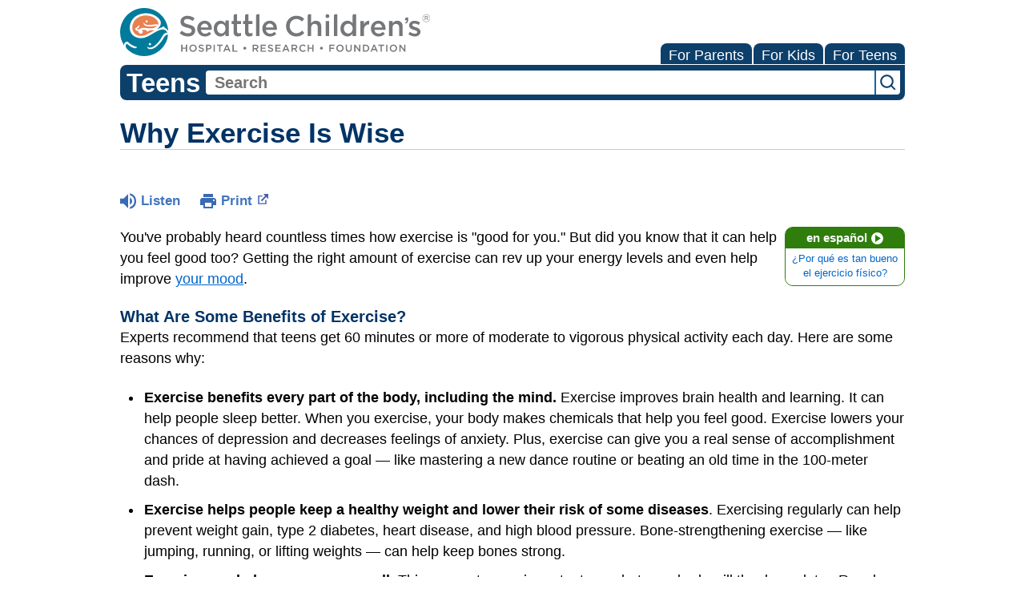

--- FILE ---
content_type: text/html;charset=UTF-8
request_url: https://kidshealth.org/SeattleCH/en/teens/exercise-wise.html?WT.ac=t-ra
body_size: 10686
content:
<!doctype html>
				<html lang="en">
			<head>
   <meta http-equiv="Content-Type" content="text/html; charset=UTF-8"><script type="text/javascript">
				window.rsConf = {general: {usePost: true}};
			</script><script>
			window.digitalData = window.digitalData || {};
			window.digitalData = {
					page : {
						language:'english',
						licensee:'SeattleCH',
						pageType:'article',
						section:'teens',
						template:'standard',
						title:'Why Exercise Is Wise'
					}
				};
			</script><script src="https://assets.adobedtm.com/60e564f16d33/ac808e2960eb/launch-9661e12d662b.min.js" async="true"></script><script>
					const vimeoDNT = 0; 
				</script>
   <!--Start Ceros Tags-->
   <meta name="kh:pageDescription" content="Getting the right amount of exercise can rev up your energy levels and even help you to feel better emotionally. Find out why.">
   <meta name="kh:pageKeywords" content="aerobic, muscles, growth spurts, heart, oxygen, how much exercise do i need? sports, self-esteem, body image, strength training, weight training, working out with weights, flexibility, depression, compulsive exercise, eating disorders, calories, fat, stress, joints">
   <meta name="kh:pageTitle" content="Why Exercise Is Wise">
   <!--End Ceros Tags-->
   <meta name="description" content="Getting the right amount of exercise can rev up your energy levels and even help you to feel better emotionally. Find out why.">
   <meta name="robots" content="NOODP">
   <meta name="keywords" content="aerobic, muscles, growth spurts, heart, oxygen, how much exercise do i need? sports, self-esteem, body image, strength training, weight training, working out with weights, flexibility, depression, compulsive exercise, eating disorders, calories, fat, stress, joints">
   <meta name="published_date" content="08/27/2024">
   <meta name="notify" content="n">
   <meta name="section" content="teens">
   <meta name="language" content="english">
   <meta name="wrapper_type" content="prePost">
   <meta name="kh_content_type" content="article">
   <meta name="fusionDataSource" content="seattlech">
   <meta name="kh_language" content="english">
   <meta name="kh_section" content="teens">
   <meta name="kh_licensee" content="SeattleCH">
   <meta name="viewport" content="width=device-width, initial-scale=1.0, maximum-scale=3.0, user-scalable=yes">
   <meta name="site" content="LICENSEE">
   <link rel="canonical" href="https://kidshealth.org/en/teens/exercise-wise.html">
   <link type="text/css" rel="stylesheet" href="/misc/css/reset.css">
   <!--common_templates.xsl-->
   <link type="text/css" rel="stylesheet" href="/misc/css/n00/n00_khcontent_style.css?ts=03:30:21.555-05:00">
   <link type="text/css" rel="stylesheet" href="/misc/css/n00/n00_naked.css?ts=03:30:21.555-05:00">
   <link type="text/css" rel="stylesheet" href="/misc/css/n00/n00_MoTTBox.css?ts=03:30:21.555-05:00">
   <link type="text/css" rel="stylesheet" href="/misc/css/n00/nitro-main.css?ts=03:30:21.555-05:00">
   <link type="text/css" rel="stylesheet" href="/misc/css/n00/n00_art.css?ts=03:30:21.555-05:00">
   <link rel="stylesheet" type="text/css" href="/misc/css/n00/n00_video.css?ts=03:30:21.555-05:00">
   <style>
				#mainContainer {
					margin: 1rem auto;
				}
			
		
		/* TEST */
		
		</style>
   <link type="text/css" rel="stylesheet" href="/licensees/licensee400/css/style.css?rand=03:30:21.555-05:00">
   <link rel="shortcut icon" href="/images/licensees/favicon.ico">
   <link type="text/css" rel="stylesheet" href="/misc/css/customRS.css">
   <!--[if lte IE 9]>
            <style type="text/css">#categoryHeaderDefaultTeens h1, #categoryHeaderDefaultParents h1, #categoryHeaderDefaultKids h1 { background: url(/images/transparencies/20_black.png) !important;filter: none !important; } </style>
            <![endif]--><!--[if IE 6]>
					<link rel="stylesheet" type="text/css" href="/misc/css/IE6Styles.css" />
				<![endif]--><!--[if IE 7]>
					<link rel="stylesheet" type="text/css" href="/misc/css/IE7Styles.css" />
				<![endif]--><!--[if IE 6]>
					<link rel="stylesheet" type="text/css" href="/misc/css/moreResourcesStylesIE6.css" />
					<![endif]--><!--[if IE 7]>
					<link rel="stylesheet" type="text/css" href="/misc/css/moreResourcesStylesIE7.css" />
					<![endif]--><!--[if IE 6]>
		<link rel="stylesheet" type="text/css" href="/licensees/standard_licensee/css/moreResourcesLicOverrideIE6.css" />
		<![endif]--><!--[if IE 7]>
		<link rel="stylesheet" type="text/css" href="/licensees/standard_licensee/css/moreResourcesLicOverrideIE7.css" />
		<![endif]--><script>
									KHAdLanguage ="en";
									KHAdSection ="teen";
									KHAdCat ="alf_en_teens_stress-coping-center_stress-management_";
									KHAdSubCat = "alf_en_teens_stress-coping-center_stress-management_";
									KHAdTitle ="whyexerciseiswise";
									KHCD = ""; // clinical designation aspect
									KHPCD = ""; // primary clinical designation aspect
									KHAge = ""; // age aspect
									KHGenre = ""; // genre aspect
									KHPCAFull = "pca_en_teens_"; // full gam tag for aspects
									licName = " - Seattle Children's Hospital";
								</script>
   <!--
									gamtags:-
									KHCD: 
									KHPCD: 
									KHAge: 
									KHGenre: 
									Language: en
									Section: teen
									Category: alf_en_teens_stress-coping-center_stress-management_
									Title: whyexerciseiswise
									Full (PCA) Tag: pca_en_teens_--><script src="/misc/javascript/includes/jquery-3.2.1.min.js"> </script><script src="/misc/javascript/includes/jquery.easy-autocomplete.js"> </script><script src="/misc/javascript/srvr/server_month_year.js"> </script><script src="/misc/javascript/kh_headJS_common.js"> </script><script src="/misc/javascript/kh_headJS_desktop.js"> </script>
		

		
	<script>
			var localPrefix = "";
			
		</script><script>
			// comment
			$(document).ready(function() {
			
				var dataSource = '%22typeahead'+$('meta[name="fusionDataSource"]').attr('content')+'ds%22'; // new

				var options = {
					url: function(phrase) {
						if (phrase !== "") {
							thePhrase = phrase;
							return localPrefix+"/suggest?fq=_lw_data_source_s:("+dataSource+")&q="+phrase+"&rows=20&wt=json&omitHeader=true";
						} else {
							return localPrefix+"/suggest?fq=_lw_data_source_s:("+dataSource+")&q=empty&rows=1&wt=json&omitHeader=true";
						}
					},
					requestDelay: 300,
					listLocation: function(data) {
						return data.response.docs;			
					},
					getValue: function(element) {
						if(KHAdLanguage==='en') { 
							var suggLang = 'english';
							}
						else {
							var suggLang = 'spanish';
							}
					
						if(element.kh_language_s===suggLang) {
							return element.kh_value[0];
						}
						else {
							return '';
						}
					},
					list: {
						match: {
							enabled: true
						}
					},
					ajaxSettings: {
						dataType: "json",
						data: {
							dataType: "json"
						}
					},
			
				list: {
					sort: {
						enabled: true
					},
					match: {
						enabled: true
					},
					onClickEvent: function() {
						$('form#searchform').submit();
					},
					onKeyEnterEvent: function() {
						$('form#searchform').submit();
					},
					showAnimation: {
						type: "fade", //normal|slide|fade
						time: 400,
						callback: function() {}
					},
					hideAnimation: {
						type: "slide", //normal|slide|fade
						time: 400,
						callback: function() {}
					},
				},
			};
			
			$("#q").easyAutocomplete(options);
		});
		</script><title>Why Exercise Is Wise (for Teens) - Seattle Children's Hospital</title>
<script>NS_CSM_td=439947676;NS_CSM_pd=275116667;NS_CSM_u="/clm10";NS_CSM_col="AAAAAAV2QocQ0dX3Ec6aAAdM3Wj8tsDityEfXkblQXk04CzWq79qRqzmNra+XDGqh23d+ng=";</script><script type="text/javascript">function sendTimingInfoInit(){setTimeout(sendTimingInfo,0)}function sendTimingInfo(){var wp=window.performance;if(wp){var c1,c2,t;c1=wp.timing;if(c1){var cm={};cm.ns=c1.navigationStart;if((t=c1.unloadEventStart)>0)cm.us=t;if((t=c1.unloadEventEnd)>0)cm.ue=t;if((t=c1.redirectStart)>0)cm.rs=t;if((t=c1.redirectEnd)>0)cm.re=t;cm.fs=c1.fetchStart;cm.dls=c1.domainLookupStart;cm.dle=c1.domainLookupEnd;cm.cs=c1.connectStart;cm.ce=c1.connectEnd;if((t=c1.secureConnectionStart)>0)cm.scs=t;cm.rqs=c1.requestStart;cm.rss=c1.responseStart;cm.rse=c1.responseEnd;cm.dl=c1.domLoading;cm.di=c1.domInteractive;cm.dcls=c1.domContentLoadedEventStart;cm.dcle=c1.domContentLoadedEventEnd;cm.dc=c1.domComplete;if((t=c1.loadEventStart)>0)cm.ls=t;if((t=c1.loadEventEnd)>0)cm.le=t;cm.tid=NS_CSM_td;cm.pid=NS_CSM_pd;cm.ac=NS_CSM_col;var xhttp=new XMLHttpRequest();if(xhttp){var JSON=JSON||{};JSON.stringify=JSON.stringify||function(ob){var t=typeof(ob);if(t!="object"||ob===null){if(t=="string")ob='"'+ob+'"';return String(ob);}else{var n,v,json=[],arr=(ob&&ob.constructor==Array);for(n in ob){v=ob[n];t=typeof(v);if(t=="string")v='"'+v+'"';else if(t=="object"&&v!==null)v=JSON.stringify(v);json.push((arr?"":'"'+n+'":')+String(v));}return(arr?"[":"{")+String(json)+(arr?"]":"}");}};xhttp.open("POST",NS_CSM_u,true);xhttp.send(JSON.stringify(cm));}}}}if(window.addEventListener)window.addEventListener("load",sendTimingInfoInit,false);else if(window.attachEvent)window.attachEvent("onload",sendTimingInfoInit);else window.onload=sendTimingInfoInit;</script></head><body id="licensee" onload="" class="mouseUser"><!--googleoff:all--><!--[if lte IE 6]><script src="/misc/javascript/ie6Warn/warning2.js"></script><script>window.onload=function(){e("/misc/javascript/ie6Warn/")}</script><![endif]-->
   <div id="skipnavigation"><a id="skippy" class="accessible" href="#thelou">[Skip to Content]</a></div>
		

		
	
		
		<!-- If we have main navigation separated then it will reside here -->
		
	
		

    	
	
   <div id="thelou" tabindex="-1"> </div>
   <div id="n00LogoHeader">
      <div id="n00Logo"><a target="_blank" href="https://www.seattlechildrens.org/"><img src="/licensees/licensee400/images/topLogo.svg" alt="Seattle Children's Hospital"></a></div>
   </div>
   <div id="mainContentContainer" class="kh-article-page">
      <div id="rsSearchBrowse">
         <div id="rsBrowse" role="navigation">
            <ul id="licTabs" class="kh-english">
               <li id="licTabParents" class="licTabWasActive"><button href="javascript:void(0);" onclick="licTabSwitcher('Parents');" id="licTabParentsButton" aria-expanded="false">For Parents</button><div id="licNavParentsLinks" style="display: none">
                     <div class="licNavRow3">
                        <div class="licNavRow3Col1">
                           <ul>
                              <li><a href="/SeattleCH/en/Parents/">Parents Home
                                    </a></li>
                              <li lang="es"><a href="/SeattleCH/es/Parents/">
                                    Para Padres</a></li>
                              <li><a href="/SeattleCH/en/parents/center/az-dictionary.html">A to Z Dictionary</a></li>
                              <li><a href="/SeattleCH/en/parents/center/allergies-center.html">Allergy Center</a></li>
                              <li><a href="/SeattleCH/en/parents/center/asthma-center.html">Asthma</a></li>
                              <li><a href="/SeattleCH/en/parents/center/cancer-center.html">Cancer</a></li>
                              <li><a href="/SeattleCH/en/parents/center/diabetes-center.html">Diabetes</a></li>
                              <li><a href="/SeattleCH/en/parents/medical">Diseases &amp; Conditions</a></li>
                              <li><a href="/SeattleCH/en/parents/system">Doctors &amp; Hospitals</a></li>
                              <li><a href="/SeattleCH/en/parents/emotions">Emotions &amp; Behavior</a></li>
                              <li><a href="/SeattleCH/en/parents/firstaid-safe">First Aid &amp; Safety</a></li>
                              <li><a href="/SeattleCH/en/parents/center/flu-center.html">Flu (Influenza)</a></li>
                              <li><a href="/SeattleCH/en/parents/center/foodallergies-center.html">Food Allergies</a></li>
                              <li><a href="/SeattleCH/en/parents/general">General Health</a></li>
                              <li><a href="/SeattleCH/en/parents/growth">Growth &amp; Development</a></li>
                              <li><a href="/SeattleCH/en/parents/center/heart-health-center.html">Heart Health &amp; Conditions</a></li>
                              <li><a href="/SeattleCH/en/parents/center/homework-help.html">Homework Help Center</a></li>
                              <li><a href="/SeattleCH/en/parents/infections">Infections</a></li>
                              <li><a href="/SeattleCH/en/parents/center/newborn-center.html">Newborn Care</a></li>
                              <li><a href="/SeattleCH/en/parents/center/fitness-nutrition-center.html">Nutrition &amp; Fitness</a></li>
                              <li><a href="/SeattleCH/en/parents/center/play-learn.html">Play &amp; Learn</a></li>
                              <li><a href="/SeattleCH/en/parents/center/pregnancy-center.html">Pregnancy Center</a></li>
                              <li><a href="/SeattleCH/en/parents/center/preventing-premature-birth.html">Preventing Premature Birth</a></li>
                              <li><a href="/SeattleCH/en/parents/question">Q&amp;A</a></li>
                              <li><a href="/SeattleCH/en/parents/positive">School &amp; Family Life</a></li>
                              <li><a href="/SeattleCH/en/parents/center/sports-center.html">Sports Medicine</a></li>
                           </ul>
                        </div>
                        <div class="clear"> </div>
                     </div>
                  </div>
               </li>
               <li id="licTabKids" class="licTabWasActive"><button href="javascript:void(0);" onclick="licTabSwitcher('Kids');" id="licTabKidsButton" aria-expanded="false">For Kids</button><div id="licNavKidsLinks" style="display: none">
                     <div class="licNavRow3">
                        <div class="licNavRow3Col1">
                           <ul>
                              <li><a href="/SeattleCH/en/Kids/">Kids Home
                                    </a></li>
                              <li lang="es"><a href="/SeattleCH/es/Kids/">
                                    Para Niños</a></li>
                              <li><a href="/SeattleCH/en/kids/center/asthma-center.html">Asthma</a></li>
                              <li><a href="/SeattleCH/en/kids/center/cancer-center.html">Cancer</a></li>
                              <li><a href="/SeattleCH/en/kids/center/diabetes-center.html">Diabetes</a></li>
                              <li><a href="/SeattleCH/en/kids/feeling">Feelings</a></li>
                              <li><a href="/SeattleCH/en/kids/feel-better">Getting Help</a></li>
                              <li><a href="/SeattleCH/en/kids/health-problems">Health Problems</a></li>
                              <li><a href="/SeattleCH/en/kids/the-heart">Heart Center</a></li>
                              <li><a href="/SeattleCH/en/kids/center/homework.html">Homework Help</a></li>
                              <li><a href="/SeattleCH/en/kids/center/htbw-main-page.html">How the Body Works</a></li>
                              <li><a href="/SeattleCH/en/kids/ill-injure">Illnesses &amp; Injuries</a></li>
                              <li><a href="/SeattleCH/en/kids/center/fitness-nutrition-center.html">Nutrition &amp; Fitness</a></li>
                              <li><a href="/SeattleCH/en/kids/grow">Puberty &amp; Growing Up</a></li>
                              <li><a href="/SeattleCH/en/kids/talk">Q&amp;A</a></li>
                              <li><a href="/SeattleCH/en/kids/recipes">Recipes &amp; Cooking</a></li>
                              <li><a href="/SeattleCH/en/kids/stay-healthy">Staying Healthy</a></li>
                              <li><a href="/SeattleCH/en/kids/stay-safe">Staying Safe</a></li>
                              <li><a href="/SeattleCH/en/kids/center/relax-center.html">Stress &amp; Coping</a></li>
                              <li><a href="/SeattleCH/en/kids/videos">Videos</a></li>
                           </ul>
                        </div>
                        <div class="clear"> </div>
                     </div>
                  </div>
               </li>
               <li id="licTabTeens" class="licTabWasActive"><button href="javascript:void(0);" onclick="licTabSwitcher('Teens');" id="licTabTeensButton" aria-expanded="false">For Teens</button><div id="licNavTeensLinks" style="display: none">
                     <div class="licNavRow3">
                        <div class="licNavRow3Col1">
                           <ul>
                              <li><a href="/SeattleCH/en/Teens/">Teens Home
                                    </a></li>
                              <li lang="es"><a href="/SeattleCH/es/Teens/">
                                    Para Adolescentes</a></li>
                              <li><a href="/SeattleCH/en/teens/center/asthma-center.html">Asthma</a></li>
                              <li><a href="/SeattleCH/en/teens/center/best-self-center.html">Be Your Best Self</a></li>
                              <li><a href="/SeattleCH/en/teens/your-body">Body &amp; Skin Care</a></li>
                              <li><a href="/SeattleCH/en/teens/center/cancer-center.html">Cancer</a></li>
                              <li><a href="/SeattleCH/en/teens/center/diabetes-center.html">Diabetes</a></li>
                              <li><a href="/SeattleCH/en/teens/diseases-conditions">Diseases &amp; Conditions</a></li>
                              <li><a href="/SeattleCH/en/teens/drug-alcohol">Drugs &amp; Alcohol</a></li>
                              <li><a href="/SeattleCH/en/teens/center/flu-center.html">Flu (Influenza)</a></li>
                              <li><a href="/SeattleCH/en/teens/center/homework-help.html">Homework Help</a></li>
                              <li><a href="/SeattleCH/en/teens/infections">Infections</a></li>
                              <li><a href="/SeattleCH/en/teens/center/weight-management.html">Managing Your Weight</a></li>
                              <li><a href="/SeattleCH/en/teens/center/medical-care-center.html">Medical Care 101</a></li>
                              <li><a href="/SeattleCH/en/teens/your-mind">Mental Health</a></li>
                              <li><a href="/SeattleCH/en/teens/center/fitness-nutrition-center.html">Nutrition &amp; Fitness</a></li>
                              <li><a href="/SeattleCH/en/teens/expert">Q&amp;A</a></li>
                              <li><a href="/SeattleCH/en/teens/safety">Safety &amp; First Aid</a></li>
                              <li><a href="/SeattleCH/en/teens/school-jobs">School, Jobs, &amp; Friends</a></li>
                              <li><a href="/SeattleCH/en/teens/sexual-health">Sexual Health</a></li>
                              <li><a href="/SeattleCH/en/teens/center/sports-center.html">Sports Medicine</a></li>
                              <li><a href="/SeattleCH/en/teens/center/stress-center.html">Stress &amp; Coping</a></li>
                           </ul>
                        </div>
                        <div class="clear"> </div>
                     </div>
                  </div>
               </li>
            </ul>
         </div>
         <div id="rsSearch">
            <div id="rsSectionLabel">teens</div><script>
                function searchValidator() {
                var alertMessage = '';
                if(KHAdLanguage=='es') { alertMessage = 'Introduzca un término de búsqueda';}
                else {alertMessage = 'Please enter a search term';}
                if(this.q.value.trim()==''||this.q.value==null||this.q.value.trim()=='Search'||this.q.value.trim()=='search'||this.q.value.trim()=='buscar'||this.q.value.trim()=='Buscar') {
                alert(alertMessage);
                document.getElementById('q').focus();
                return false;
                }
                else {
                return true;
                }
                }
            </script><div id="searchFormHolder">
               <form id="searchform" name="searchform" method="get" role="search" action="/SeattleCH/en/teens/">
                  <div id="qLabel"><label for="q" class="hideOffScreen">Search KidsHealth library</label></div>
                  <div id="inputText"><input type="text" maxlength="256" id="q" name="q" placeholder="Search" onfocus="clearText(this)" onblur="clearText(this)" role="combobox" autocomplete="off" lang="en" required aria-expanded="false" aria-required="true"><script>
                     function addRemovalButton() {
                     var remButton = document.createElement('button');
                     remButton.setAttribute('type', 'button');
                     remButton.setAttribute('aria-label', 'Clear search');
                     remButton.textContent='x';
                     var remClick = document.createAttribute('onclick');
                     remClick.value = 'emptyMyBox(); return false;';
                     remButton.setAttributeNode(remClick);
                     var remSubmit = document.createAttribute('onsubmit');
                     remSubmit.value = 'submitHandle();';
                     remButton.setAttributeNode(remSubmit);
                     var remClass = document.createAttribute('class');
                     remClass.value = 'clearSearch';
                     remButton.setAttributeNode(remClass);
                     var remID = document.createAttribute('id');
                     remID.value = 'clearSearch';
                     remButton.setAttributeNode(remID);
                     var searchBox = document.getElementById('q');
                     searchBox.insertAdjacentElement('afterend', remButton);
                     }
                     
                     window.addEventListener('load', function() {
                     addRemovalButton();
                     });
                     
                     function emptyMyBox() {
                     var toClear = document.getElementById('q');
                     toClear.value = '';
                     toClear.focus();
                     document.getElementById('q').addEventListener('keyup', enterMe()); // overcoming issue where function is running on enter instead of submitting the form
                     }
                     
                     function submitHandle() {
                     event.preventDefault();
                     
                     if(event.keyCode===13) {
                     searchValidator();
                     }
                     }
                 </script><input type="hidden" name="datasource" value="seattlech"><input type="hidden" name="search" value="y"><input type="hidden" name="start" value="0"><input type="hidden" name="rows" value="10"><input type="hidden" name="section" value="parents_teens_kids"></div>
                  <div id="inputSubmit"><input type="submit" value="search" id="searchButton" style="font-size: 0px;"></div>
                  <div id="suggsAnnounce" aria-live="polite" role="status" class="hideOffScreen"> </div>
               </form>
            </div>
         </div>
      </div>
      <div id="khContentHeading" class="ar licH">
         <h1>Why Exercise Is Wise</h1>
      </div>
      <div class="clearBox">&#160;</div>
      <div id="khcontent">
         <div id="xp1"> </div><br clear="all" style="width: 0; height: 0; line-height: 0; font-size: 0;"><div id="khcontent_article" lang="en-us">
            <div id="NavigatePage1">
               <div id="whichRead_1"><span class="ISI_MESSAGE"><!--									
										The following article is brought to you by SeattleChildrens.
									--></span><div id="kh_topButts">
                     <div class="rs_skip rs_skip_en rsbtn_kidshealth rs_preserve" id="readspeaker_button1"><script>
							var theRSURL = (escape(document.location.href));
							var rsAudioTitle = document.title.replace(/ |\'|\?/g,"_");
							var whichReadPage = 1;
							
									var doesItGotFlash = '';
								
							makeTheRSLinkEN();
							var readSpeakerDownloadLink = "//app-na.readspeaker.com/cgi-bin/rsent?customerid=5202&amp;lang=en_us&amp;voice=Kate&amp;speed=100&amp;readid=khcontent_article&amp;url="+theRSURL+"&amp;audiofilename=KidsHealth_"+rsAudioTitle+"";
						</script></div><a id="kh_topPFV" class="rs_skip rs_preserve" href="/SeattleCH/en/teens/exercise-wise.html?view=ptr" rel="nofollow" onclick="printWindow(this.href); return false;" title="This link will open in a new window.">Print<span class="newWindowIcon_leftSpace"> </span></a></div>
                  <!--googleoff:all-->
                  <div id="languagePairLink" class="rs_skip"><a href="/SeattleCH/es/teens/exercise-wise.html"><span class="pairedURLHead" lang="es">en español<img src="/images/n00/icons/langPairArrow.svg" alt=""></span><span class="pairedURLBody" lang="es">¿Por qué es tan bueno el ejercicio físico?</span></a></div>
                  <!--googleon:all--><div class="rte-image"><!--<sly data-sly-test.buttonBorder="khb-noborder"></sly> --><p>You've probably heard countless times how exercise is "good for you." But did you know that it can help you feel good too? Getting the right amount of exercise can rev up your energy levels and even help improve <a href="/SeattleCH/en/teens/choose-mood.html">your mood</a>.</p><h3>What Are Some Benefits of Exercise?</h3><p>Experts recommend that teens get 60 minutes or more of moderate to vigorous physical activity each day. Here are some reasons why:</p><ul class="kh_longline_list"><li><strong>Exercise benefits every part of the body, including the mind.</strong> Exercise improves brain health and learning. It can help people sleep better. When you exercise, your body makes chemicals that help you feel good. Exercise lowers your chances of depression and decreases feelings of anxiety. Plus, exercise can give you a real sense of accomplishment and pride at having achieved a goal — like mastering a new dance routine or beating an old time in the 100-meter dash.</li><li><strong>Exercise helps people keep a healthy weight and lower their risk of some diseases</strong>. Exercising regularly can help prevent weight gain, type 2 diabetes, heart disease, and high blood pressure. Bone-strengthening exercise — like jumping, running, or lifting weights — can help keep bones strong.</li><li><strong>Exercise can help a person age well.</strong> This may not seem important now, but your body will thank you later. Regular exercise improves quality of life&nbsp;— the ability to enjoy things&nbsp;— as you get older. It can improve brain health and reduce the chance of getting Alzheimer’s (a brain disease that causes memory loss). Exercising can help prevent falls and injuries from falls.</li></ul><p>Three parts of a balanced exercise routine include: aerobic exercise, strength training, and flexibility activities.<br /></p><h3>How Can I Get Aerobic Exercise?</h3><p>Like other muscles, the heart enjoys a good workout. Aerobic exercise is any type of exercise that gets the <a href="/SeattleCH/en/teens/heart.html">heart</a> pumping and gets you breathing harder. When you give your heart and lungs this kind of workout regularly, they get stronger and are better at getting oxygen (in the form of oxygen-carrying blood cells) to all parts of your body.</p><p>If you play team sports, you're probably getting at least 60 minutes or more of moderate to vigorous activity on practice days. Some team sports that give you a great aerobic workout are <a href="/SeattleCH/en/teens/safety-basketball.html">basketball</a>, <a href="/SeattleCH/en/teens/safety-soccer.html">soccer</a>, <a href="/SeattleCH/en/teens/safety-lacrosse.html">lacrosse</a>, hockey, and rowing.</p><p>But if you don't play team sports, don't worry — there are plenty of ways to get aerobic exercise. These include <a href="/SeattleCH/en/teens/bike-safety.html">biking</a>, running, <a href="/SeattleCH/en/teens/safety-swimming.html">swimming</a>, dancing, in-line skating, <a href="/SeattleCH/en/teens/safety-tennis.html">tennis</a>, cross-country skiing, hiking, and walking quickly.</p><h3>What About Strength Training?</h3><p>The heart isn't the only muscle to benefit from regular exercise. The other <a href="/SeattleCH/en/teens/bones-muscles-joints.html">muscles</a> in your body enjoy exercise too. When you use your muscles, they become stronger.</p><p>Strong muscles are also a plus because they support your <a href="/SeattleCH/en/teens/how-joints-work.html">joints</a> and help prevent injuries. Muscle-strengthening activities can also be bone-strengthening.</p><p>You don't have to lift weights to make your muscles and bones stronger. Different types of exercise strengthen different muscle groups. For example:</p><ul class="kh_longline_list"><li>For arms, try rowing or cross-country skiing. Pull-ups and push-ups, those old gym class standbys, are also good for building arm muscles.</li><li>For strong legs, try running, biking, rowing, or <a href="/SeattleCH/en/teens/safety-inline.html">skating</a>. Squats and leg raises also work the legs.</li><li>For abdominal and core strength, you can't beat rowing, <a href="/SeattleCH/en/teens/yoga.html">yoga</a> or <a class="kh_anchor">pilates</a>, and planks and crunches.</li></ul><h3>How Can I Build Flexibility?</h3><p>Strengthening the heart, muscles, and bones isn't the only important goal of exercise. Exercise can also help the body stay flexible, meaning that your muscles and joints stretch and bend easily.</p><p>Being flexible may also help improve a person's sports performance. Some activities, like dance or martial arts, require great flexibility. But increased flexibility also can help people perform better at other sports, such as soccer or lacrosse.</p><p>Sports and activities that encourage flexibility are easy to find. Martial arts like karate, ballet, <a href="/SeattleCH/en/teens/safety-gymnastics.html">gymnastics</a>, and yoga are good choices. <a href="/SeattleCH/en/teens/stretching.html">Stretching</a> after your workout will also help you improve your flexibility.</p><h3>How Can I Keep It Going?</h3><p>One of the biggest reasons people drop an exercise program is lack of interest: If what you're doing isn't fun, it's hard to keep it up. But there are many different sports and activities to try to see which one inspires you. If you need a little more motivation, take a class, join a team, or find an exercise buddy to help keep you on track.</p><p>Talk to someone, like a coach or fitness expert at a gym, who can help you get started on a program that's right for you and your level of fitness.</p><p>Everyone can benefit from moving more and sitting less, even those with disabilities or medical problems like asthma. If you have a health problem or other concern (like being out of shape), talk to your doctor before beginning an exercise plan.</p><p>Considering all the health benefits of being physically active, it's easy to see why exercise is wise. And the great thing about exercise is that it's never too late to start. Even small things can count as exercise — like taking a short bike ride, walking the dog, or raking leaves. If you are new to exercise, start with a few minutes a day and slowly build to the recommended amount of at least 60 minutes.</p></div>
                  <div id="reviewerBox">
                     <div id="reviewedBy">Medically reviewed by: Mary L. Gavin, MD</div>
                     <div id="reviewedDate">Date reviewed: February 2022</div>
                  </div><span class="ISI_MESSAGE"><!--Thank you for listening to this KidsHealth audio cast. The information you heard, is for educational purposes only. If you need medical advice, diagnoses, or treatment, consult your doctor. This audio cast is Copyrighted by KidsHealth. All rights are reserved.--></span></div>
            </div>
         </div>
      </div>
      <!--googleoff:all-->
      <div id="relatedBoxParents" class="t1 ">
         <div id="navTabs">
            <ul id="navTabsPKT" role="tablist" aria-labelledby="moreOnThisTopicHeader">
               <li role="presentation" class="current" id="PKTtabTeens"><button class="PKTJSTButton" role="tab" id="teens_tab" aria-controls="relatedArticlesListTeens" aria-selected="true" tabindex="0"><span>for Teens</span></button></li>
            </ul>
         </div>
         <div id="mainBar"> </div>
         <div id="mrLinks">
            <h2 id="moreOnThisTopicHeader">MORE ON THIS TOPIC</h2>
            <ul id="relatedArticlesListTeens" role="tabpanel" aria-labelledby="teens_tab">
               <li><a href="/SeattleCH/en/teens/sport-safety.html">Sports and Exercise Safety</a></li>
               <li><a href="/SeattleCH/en/teens/find-sports.html">Choosing the Right Sport for You</a></li>
               <li><a href="/SeattleCH/en/teens/easy-exercises.html">Easy Exercises for Teens</a></li>
               <li><a href="/SeattleCH/en/teens/strength-training.html">Strength Training</a></li>
               <li><a href="/SeattleCH/en/teens/stretching.html">Stretching</a></li>
               <li><a href="/SeattleCH/en/teens/center/sports-center.html">Sports Medicine (Topic Center)</a></li>
               <li><a href="/SeattleCH/en/teens/center/fitness-nutrition-center.html">Nutrition & Fitness (Topic Center)</a></li>
               <li><a href="/SeattleCH/en/teens/lose-weight-safely.html">How Can I Lose Weight Safely?</a></li>
               <li><a href="/SeattleCH/en/teens/compulsive-exercise.html">Compulsive Exercise</a></li>
               <li><a href="/SeattleCH/en/teens/center/medical-care-center.html">Managing Your Medical Care (Topic Center)</a></li> </ul>
         </div>
         <div id="boxBreaker"> </div>
         <div id="zeroTester"> </div>
         <div id="relatedButtonsHolder">
            <div id="relatedButtonsBoth">
               <ul>
                  <li id="relatedPrinterButton"><a href="/SeattleCH/en/teens/exercise-wise.html?view=ptr" rel="nofollow" onclick="printWindow(this.href); return false;" title="This link will open in a new window.">Print<span class="newWindowIcon_leftSpace"> </span></a></li>
               </ul>
            </div>
         </div><br clear="all"></div><br clear="all"><script>window.onload=setVars('');PKTChoose(0,0,10,0);</script><div id="kh_lic_footer">
         <nav aria-label="Content info">
            <ul id="kh_lic_footer_links">
               <li><a href="/SeattleCH/en/teens/editorial-policy-licensee.html">Editorial Policy</a></li>
               <li><a href="/SeattleCH/en/teens/policy-licensees.html">KidsHealth Privacy Policy &amp; Terms of Use</a></li>
               <li><a href="/SeattleCH/en/teens/copyright.html">Copyright</a></li>
            </ul>
         </nav>
         <div id="kh_lic_footer_legalease">
            <p><img lang="en" alt="A TeensHealth Education Partner" src="/images/n00/logos/THeduPartner3.svg">
               Note: All information is for educational purposes only. For specific medical advice,
               diagnoses, and treatment, consult your doctor.
               </p>
            <p>&#169;&#160;1995-<script>document.write(KHcopyDate);</script> The Nemours Foundation. KidsHealth&#174; is a registered trademark of The Nemours Foundation. All rights reserved.</p>
            <div class="imageDisclaimer">
               <p>
                  Images sourced by The Nemours Foundation and Getty Images.
                  </p>
            </div>
         </div>
      </div>
   </div>
		

		
	<script src="/misc/javascript/n00/nitro-main.js"></script><script src="/misc/javascript/n00/n00_art.js"></script><script src="/misc/javascript/kh_footJS_common.js"> </script><script src="/misc/javascript/kh_footJS_desktop.js"> </script><script>


			var kidsHealthSearchHandler = "/SeattleCH/en/teens/"; // KidsHealth custom search handler
			var kidsHealthLicID = "400";
		</script><script>
			function downloadJSAtOnload(deferredScriptPath) {
				var element = document.createElement('script');
				element.src = deferredScriptPath;
				document.body.appendChild(element);
			}
			if (window.addEventListener) {
				window.addEventListener('load', downloadJSAtOnload('/misc/javascript/kh_deferredJS.js'), false);
			}
			else if (window.attachEvent) {
				window.attachEvent('onload', downloadJSAtOnload('/misc/javascript/kh_deferredJS.js'), false);
			}
			else {
				window.onload = downloadJSAtOnload('/misc/javascript/kh_deferredJS.js');
			}
		</script><script>
			textSizer('1');
		</script><script>
				// Define variables for ReadSpeaker
				theRSURL = (escape(document.location.href));
				rsAudioTitle = document.title.replace(/ |\'|\?/g,"_");
				RSLanguage="en_us";</script><script src="//f1-na.readspeaker.com/script/5202/ReadSpeaker.js?pids=embhl"> </script><div id="ariaAnnouncements" aria-live="polite" tabindex="-1" style="visibility: hidden; width: 1px; height: 1px;"> </div>
   <!--googleon:all--></body></html>

--- FILE ---
content_type: image/svg+xml
request_url: https://kidshealth.org/licensees/licensee400/images/topLogo.svg
body_size: 7582
content:
<svg version="1.1" id="Layer_1" xmlns="http://www.w3.org/2000/svg" xmlns:xlink="http://www.w3.org/1999/xlink" x="0px" y="0px" width="232px" height="36px" viewBox="0 0 232 36" enable-background="new 0 0 232 36" xml:space="preserve">
<path fill-rule="evenodd" clip-rule="evenodd" fill="#E9804F" d="M13.557,7.008c1.791-1.039,3.824-1.386,5.374-1.429l0,0
	c0.031,0.001,0.209,0.002,0.491,0.016l0,0c0.935,0.044,3.004,0.221,4.452,0.855l0,0c0.004,0.002,0.028,0.012,0.076,0.033l0,0
	c0.335,0.146,1.783,0.823,2.967,1.984l0.141-0.144l-0.135,0.149l0,0c1.085,0.987,1.742,2.29,1.736,3.187l0,0
	c0,0.259-0.052,0.481-0.152,0.657l0,0c-0.034,0.062-0.077,0.136-0.125,0.217l0,0c-0.029,0.026-0.048,0.031-0.048,0.031l-0.001,0
	c-0.002-0.001-0.013,0.002-0.052-0.028l0,0c-0.34-0.264-0.826-0.336-1.297-0.339l0,0c-0.153,0-0.304,0.009-0.448,0.025l0,0
	c-1.13,0.108-2.406,0.329-3.831,0.413l0,0c-0.362,0.026-0.723,0.041-1.076,0.041l0,0c-1.039,0.001-2.013-0.133-2.683-0.484l0,0
	c-0.448-0.235-0.674-0.491-0.802-0.69l0,0c-0.064-0.1-0.103-0.186-0.131-0.253l0,0c-0.015-0.034-0.025-0.063-0.04-0.093l0,0
	c-0.008-0.015-0.015-0.031-0.03-0.053l0,0c-0.016-0.02-0.036-0.055-0.104-0.085l0,0c-0.027-0.011-0.058-0.015-0.076-0.014l0,0
	c-0.101,0.006-0.13,0.042-0.165,0.068l0,0c-0.091,0.087-0.146,0.22-0.148,0.41l0,0c0,0.083,0.012,0.176,0.039,0.278l0,0
	c0.097,0.449,0.454,0.967,1.014,1.309l0,0c1.017,0.621,2.441,0.764,3.821,0.766l0,0c0.117,0,0.234-0.001,0.351-0.003l0,0
	c1.514-0.011,2.974-0.296,4.038-0.353l0,0c0.089-0.005,0.172-0.008,0.25-0.007l0,0c0.283-0.001,0.49,0.032,0.606,0.073l0,0
	c0.007,0.003,0.014,0.005,0.021,0.008l0,0c-0.114,0.11-0.24,0.219-0.38,0.327l0,0c-0.745,0.566-1.625,1.087-2.959,1.22l0,0
	c-0.645,0.063-1.258,0.103-1.917,0.103l0,0c-1.035,0-2.185-0.098-3.751-0.361l-0.004,0h-0.001l0,0
	c-0.006-0.001-0.369-0.051-0.885-0.051l0,0c-0.583,0-1.362,0.062-2.056,0.341l0,0c-0.018,0.007-0.047,0.021-0.082,0.036l0,0
	c-0.033,0.016-0.058,0.026-0.091,0.046l0,0c-0.096,0.051-0.299,0.162-0.73,0.403l0,0c-0.322,0.173-0.651,0.327-0.975,0.405l0,0
	c-0.18,0.044-0.337,0.065-0.471,0.065l0,0c-0.354-0.007-0.552-0.12-0.743-0.409l0,0c-0.001-0.002-0.002-0.004-0.003-0.006l0,0
	c0.022-0.02,0.085-0.063,0.15-0.092l0,0c0.226-0.118,0.258-0.13,0.478-0.277l0,0c0.404-0.267,0.602-0.442,0.853-0.728l0,0
	c0.291-0.332,0.404-0.677,0.403-0.962l0,0c0-0.172-0.039-0.323-0.108-0.443l0,0c-0.069-0.116-0.175-0.225-0.346-0.23l0,0
	c-0.001,0-0.002,0-0.002,0l0,0c-0.001,0-0.002,0-0.003,0l0,0l0,0l0,0l0,0c-0.001,0-0.002,0-0.002,0h0c-0.003,0-0.004,0-0.004,0l0,0
	l0,0c-0.063,0.003-0.1,0.028-0.12,0.044l0,0c-0.04,0.033-0.045,0.049-0.054,0.063l0,0c-0.026,0.044-0.038,0.075-0.064,0.13l0,0
	c-0.075,0.155-0.226,0.444-0.556,0.768l0,0c-0.247,0.242-0.576,0.503-0.962,0.743l0,0c-0.195,0.118-0.402,0.235-0.615,0.327l0,0l0,0
	c-0.045,0.018-0.055,0.031-0.084,0.049l0,0c-0.042,0.032-0.088,0.073-0.133,0.126l0,0c-0.042,0.052-0.087,0.11-0.106,0.209l0,0l0,0
	c-0.008,0.039-0.011,0.076-0.011,0.11l0,0c0,0.09,0.02,0.166,0.038,0.225l0,0c0.063,0.193,0.213,0.443,0.312,0.587l0,0
	c0.159,0.214,0.424,0.563,0.813,0.714v0.009l0.147,0.04l0,0c0.121,0.033,0.293,0.066,0.497,0.067l0,0
	c0.182,0,0.389-0.027,0.607-0.106l0,0c0,0,0.002-0.001,0.004-0.002l0,0c-0.025,0.116-0.045,0.259-0.045,0.42l0,0
	c0,0.172,0.024,0.365,0.096,0.559l0,0c0.015,0.047,0.083,0.246,0.254,0.473l0,0c0.187,0.25,0.507,0.536,1.005,0.663l0,0
	c0.01,0.002,0.228,0.059,0.511,0.059l0,0c0.191,0,0.415-0.025,0.626-0.127l0,0l0,0c0.059-0.029,0.478-0.229,0.682-0.707l0.001-0.003
	l0.001-0.003l0,0c0.004-0.014,0.091-0.242,0.091-0.557l0,0c0-0.245-0.054-0.55-0.256-0.827l0,0l0,0
	c-0.031-0.044-0.187-0.257-0.492-0.43l0,0c0.418-0.112,0.978-0.229,1.486-0.228l0,0c0.046,0,0.091,0.001,0.137,0.003l0,0
	c0.554,0.024,0.909,0.026,1.508,0.265l0,0c0.124,0.044,0.454,0.29,0.552,0.452l0,0c0.094,0.143,0.163,0.255,0.246,0.352l0,0
	c0.081,0.096,0.196,0.18,0.334,0.206l0,0c0.069,0.014,0.133,0.021,0.193,0.021l0,0c0.124,0.001,0.236-0.033,0.32-0.083l0,0
	c0.085-0.049,0.143-0.107,0.194-0.152l0,0c0.16-0.142,0.217-0.208,0.342-0.354l0,0c0.216-0.251,0.506-0.282,0.859-0.353l0,0
	c0.169-0.037,0.514-0.057,1.056-0.057l0,0c0.156,0,0.329,0.002,0.519,0.005h0.011l0.008-0.001l0,0
	c0.106-0.009,0.632-0.023,1.222-0.023l0,0c0.282,0,0.581,0.003,0.862,0.012l0,0c-1.658,0.842-5.692,2.947-5.693,2.947l-0.006,0.004
	l-0.002,0.002l0,0c-1.073,0.635-2.833,1.336-4.484,1.342l0,0c-0.022,0-0.044,0-0.066,0l0,0c-1.697-0.002-3.441-0.352-4.95-1.911l0,0
	c-1.195-1.236-1.71-2.804-1.711-4.44l0,0c0-0.771,0.116-1.556,0.33-2.324l0,0C10.079,9.864,11.826,8.009,13.557,7.008L13.557,7.008z
	 M19.857,10.867c-0.439,0-0.801-0.347-0.802-0.787l0,0c0-0.439,0.363-0.784,0.802-0.785l0,0c0.441,0.002,0.793,0.355,0.802,0.785
	l0,0h0.003c0,0.015-0.002,0.028-0.003,0.038l0,0C20.637,10.538,20.285,10.867,19.857,10.867L19.857,10.867L19.857,10.867
	L19.857,10.867z"></path>
<path fill-rule="evenodd" clip-rule="evenodd" fill="#007B9B" d="M35.69,19.991c0.026,0.043,0.033,0.092,0.036,0.143
	c0.005,0.682-0.061,1.393-0.186,1.933C33.694,29.995,26.543,36,18,36c-3.332,0-6.454-0.905-9.13-2.482c0,0-0.787-0.412-2.15-1.475
	c-0.656-0.524-1.175-0.967-1.752-1.604c-0.812-0.897-0.817-1.905-0.812-2.208c0.002-0.383,0.106-0.737,0.395-1.022l0.007-0.006
	l0.006-0.008c0.147-0.176,0.386-0.27,0.598-0.268c0.133,0,0.249,0.037,0.319,0.092c0.475,0.358,0.736,0.672,1.185,1.022
	c0.887,0.694,1.767,1.184,2.592,1.55c0.879,0.387,1.486,0.508,2.017,0.526c0.412,0.016,0.786-0.131,0.987-0.291
	c0.202-0.166,0.295-0.365,0.308-0.455c0.009-0.059-0.023-0.131-0.063-0.17c-0.072-0.072-0.252-0.109-0.4-0.152
	c-0.436-0.123-1.278-0.365-2.335-0.868H9.77l-0.003-0.002c-0.777-0.342-1.445-0.711-2.288-1.364
	c-0.392-0.305-1.447-1.284-1.611-1.407c-0.164-0.123-0.363-0.266-0.667-0.276c-0.164-0.006-0.57,0.115-0.88,0.297
	c-0.311,0.182-0.746,0.557-0.951,0.834c-0.269,0.365-0.375,0.819-0.372,1.319c0.002,0.336-0.131,0.195-0.165,0.152
	C0.989,24.878,0,21.597,0,18C0,8.059,8.058,0,18,0c9.245,0,16.841,6.945,17.886,16.019c0.081,0.704,0.125,0.944,0.011,0.993
	c-0.087,0.037-0.319-0.575-1.017-1.227c-0.46-0.429-0.935-0.774-1.254-0.917c-0.129-0.054-0.321-0.216-0.399-0.321
	c-0.048-0.061-0.081-0.151-0.125-0.267c-0.045-0.112-0.104-0.255-0.243-0.368c-0.116-0.093-0.255-0.136-0.384-0.135
	c-0.143,0.001-0.277,0.048-0.387,0.131c-0.13,0.101-0.334,0.273-0.527,0.37c-0.269,0.136-0.887,0.381-1.486,0.571
	c-0.517,0.165-2.195,1.164-2.288,1.036c-0.096-0.133,2.26-1.963,2.539-3.65c0.222-1.34,0.042-2.004-0.198-2.639
	c-0.448-1.398-4.761-6.282-11.958-5.616C11.53,4.594,7.979,8.621,7.304,13.398c-0.507,3.585,1.075,8.879,8.224,9.188
	c7.07,0.307,15.528-11.16,19.733-4.417c0.032,0.052,0.084,0.13,0.024,0.223c-0.039,0.059-0.098,0.037-0.256,0.038
	c-0.443,0.003-0.942,0.174-1.424,0.448c-0.48,0.275-0.94,0.656-1.282,1.098c-0.741,0.907-1.175,1.993-1.847,2.994
	c-0.656,1.047-1.432,2.104-2.295,3.079c-1.699,1.925-3.927,3.574-5.759,3.631c-0.069,0.004-0.133,0.004-0.194,0.004
	c-0.383,0-0.639-0.057-0.817-0.123c-0.178-0.066-0.275-0.137-0.361-0.193c-0.096-0.063-0.183-0.158-0.26-0.236
	c-0.055-0.057-0.127-0.105-0.232-0.107c-0.077-0.004-0.167,0.041-0.212,0.107c-0.046,0.065-0.058,0.133-0.058,0.197
	c0.003,0.162,0.075,0.336,0.233,0.573c0.3,0.455,0.865,0.913,1.995,0.918c0.023,0,0.047,0,0.072,0
	c2.274-0.008,4.651-1.792,6.51-3.728c0.948-0.997,1.799-2.081,2.515-3.154c0.749-1.065,1.261-2.181,1.831-2.812l0.003-0.002
	l0.002-0.002c0.951-1.129,1.69-1.221,1.948-1.223C35.433,19.897,35.625,19.881,35.69,19.991z M21.374,27.082
	c0-0.49,0.406-0.879,0.898-0.879l0,0c0.492,0,0.899,0.387,0.899,0.879l0,0c0,0.491-0.408,0.877-0.899,0.877l0,0
	C21.78,27.959,21.375,27.572,21.374,27.082L21.374,27.082z"></path>
<path fill="#75777B" d="M215.4,9.354c0,1.4-0.85,2.184-2.034,2.3v-0.933c0.651-0.133,0.967-0.633,0.967-1.334V9.204h-1.184V8.028
	c0,0,0.16-0.86,0.993-0.925h0.17h0.105h0.983v0.958v0.18V9.354 M50.807,21.288c3.154,0,5.363-1.675,5.363-4.486V16.76
	c0-2.488-1.652-3.626-4.828-4.398c-2.874-0.685-3.561-1.202-3.561-2.359V9.959c0-0.988,0.902-1.782,2.446-1.782
	c1.373,0,2.724,0.537,4.077,1.546l1.416-1.994c-1.522-1.223-3.261-1.89-5.449-1.89c-2.982,0-5.128,1.781-5.128,4.356v0.043
	c0,2.768,1.803,3.713,4.999,4.484c2.789,0.644,3.39,1.224,3.39,2.297v0.042c0,1.138-1.03,1.889-2.66,1.889
	c-1.867,0-3.304-0.708-4.741-1.954l-1.588,1.889C46.344,20.495,48.51,21.288,50.807,21.288z M63.508,21.329
	c2.082,0,3.561-0.834,4.634-2.122l-1.523-1.353c-0.901,0.88-1.802,1.353-3.068,1.353c-1.674,0-2.982-1.032-3.262-2.877h8.326
	c0.022-0.257,0.043-0.492,0.043-0.729c0-3.26-1.824-6.093-5.428-6.093c-3.24,0-5.537,2.661-5.537,5.9v0.043
	C57.694,18.949,60.226,21.329,63.508,21.329z M60.268,14.614c0.236-1.76,1.352-2.982,2.939-2.982c1.717,0,2.704,1.308,2.875,2.982
	H60.268z M112.176,21.329c2.082,0,3.563-0.834,4.634-2.122l-1.523-1.353c-0.901,0.88-1.802,1.353-3.068,1.353
	c-1.674,0-2.982-1.032-3.261-2.877h8.325c0.022-0.257,0.041-0.492,0.041-0.729c0-3.26-1.822-6.093-5.427-6.093
	c-3.24,0-5.536,2.661-5.536,5.9v0.043C106.362,18.949,108.894,21.329,112.176,21.329z M108.936,14.614
	c0.236-1.76,1.352-2.982,2.941-2.982c1.715,0,2.701,1.308,2.873,2.982H108.936z M131.73,21.329c2.81,0,4.526-1.028,6.091-2.66
	l-1.694-1.716c-1.286,1.202-2.466,1.953-4.311,1.953c-2.876,0-4.957-2.403-4.957-5.343V13.52c0-2.94,2.081-5.298,4.957-5.298
	c1.716,0,3.003,0.749,4.205,1.865l1.694-1.951c-1.438-1.374-3.111-2.339-5.88-2.339c-4.547,0-7.746,3.497-7.746,7.766v0.043
	C124.089,17.919,127.353,21.329,131.73,21.329z M153.738,21.073h2.595V9.745h-2.595V21.073z M75.066,21.31
	c1.768,0,2.899-0.946,3.701-2.124v1.888h2.487V9.315h-2.487v2.188c-0.782-1.051-1.912-1.995-3.701-1.995
	c-2.592,0-5.039,2.124-5.039,5.878v0.044C70.027,19.186,72.516,21.31,75.066,21.31z M75.662,19.057
	c-1.687,0-3.126-1.439-3.126-3.627v-0.044c0-2.252,1.419-3.625,3.126-3.625c1.665,0,3.146,1.437,3.146,3.625v0.044
	C78.807,17.597,77.326,19.057,75.662,19.057z M179.732,21.073h2.597V16.76c0-3.003,1.589-4.485,3.863-4.485h0.15V9.529
	c-1.997-0.085-3.304,1.073-4.014,2.768V9.745h-2.597V21.073z M90.507,11.975v-2.23h-3.046V4.682h-1.52
	c-0.617,0.018-1.025,0.402-1.077,1.176v3.886h-1.437v2.23h1.437v5.966c0,2.488,1.353,3.327,3.263,3.327
	c0.965,0,1.695-0.215,2.339-0.58v-2.124c-0.516,0.257-1.031,0.386-1.61,0.386c-0.88,0-1.395-0.407-1.395-1.417v-5.557H90.507z
	 M99.037,11.975v-2.23h-3.046V4.682h-1.516c-0.628,0.018-1.04,0.413-1.081,1.213v3.849h-1.437v2.23h1.437v5.966
	c0,2.488,1.352,3.327,3.262,3.327c0.966,0,1.695-0.215,2.339-0.58v-2.124c-0.516,0.257-1.031,0.386-1.61,0.386
	c-0.88,0-1.395-0.407-1.395-1.417v-5.557H99.037z M102.71,4.679c-0.605,0.005-1.014,0.354-1.099,1.064v15.33h2.597V4.679H102.71z
	 M146.424,9.509c-1.76,0-2.81,0.921-3.541,1.995V4.686h-1.567c-0.604,0.04-0.999,0.443-1.028,1.241v15.146h2.595v-6.394
	c0-1.76,1.051-2.811,2.552-2.811c1.546,0,2.425,1.009,2.425,2.768v6.437h2.595v-7.209C150.455,11.225,148.976,9.509,146.424,9.509z
	 M160.883,4.674c-0.576,0.041-0.958,0.417-1.012,1.152v15.247h2.597V4.674H160.883z M176.494,4.687v16.386h-2.595v-1.888
	c-0.836,1.178-2.017,2.124-3.861,2.124c-2.661,0-5.256-2.124-5.256-5.88v-0.044c0-3.754,2.55-5.878,5.256-5.878
	c1.866,0,3.046,0.944,3.861,1.995v-5.91c0.115-0.572,0.469-0.868,0.975-0.907H176.494z M173.94,15.386
	c0-2.187-1.544-3.625-3.281-3.625c-1.78,0-3.261,1.373-3.261,3.625v0.044c0,2.187,1.503,3.627,3.261,3.627
	c1.737,0,3.281-1.46,3.281-3.627V15.386z M193.398,21.329c2.079,0,3.56-0.834,4.633-2.122l-1.524-1.353
	c-0.901,0.88-1.802,1.353-3.068,1.353c-1.675,0-2.982-1.032-3.261-2.877h8.326c0.02-0.257,0.041-0.492,0.041-0.729
	c0-3.26-1.823-6.093-5.428-6.093c-3.24,0-5.534,2.661-5.534,5.9v0.043C187.583,18.949,190.113,21.329,193.398,21.329z
	 M190.156,14.614c0.237-1.76,1.35-2.982,2.941-2.982c1.716,0,2.702,1.308,2.872,2.982H190.156z M201.161,21.073h2.597v-6.394
	c0-1.76,1.051-2.811,2.552-2.811c1.544,0,2.425,1.009,2.425,2.768v6.437h2.595v-7.209c0-2.639-1.481-4.355-4.033-4.355
	c-1.759,0-2.81,0.921-3.539,1.995V9.745h-2.597V21.073z M220.418,21.288c2.358,0,4.205-1.18,4.205-3.563v-0.043
	c0-2.037-1.866-2.788-3.519-3.304c-1.331-0.428-2.554-0.772-2.554-1.588v-0.042c0-0.665,0.58-1.137,1.589-1.137
	c0.944,0,2.102,0.408,3.197,1.073l1.03-1.846c-1.202-0.793-2.745-1.289-4.162-1.289c-2.255,0-4.035,1.31-4.035,3.456v0.044
	c0,2.166,1.868,2.852,3.541,3.325c1.333,0.407,2.532,0.708,2.532,1.588v0.043c0,0.751-0.645,1.222-1.759,1.222
	c-1.161,0-2.489-0.471-3.713-1.394l-1.159,1.762C217.028,20.708,218.808,21.288,220.418,21.288z M155.07,7.51
	c0.799,0,1.446-0.648,1.446-1.447c0-0.797-0.647-1.445-1.446-1.445c-0.799,0-1.448,0.648-1.448,1.445
	C153.622,6.862,154.271,7.51,155.07,7.51z M45.733,32.733h0.93v-2.229h2.525v2.229h0.929v-5.289h-0.929v2.2h-2.525v-2.2h-0.93
	V32.733z M54.536,32.825c1.626,0,2.774-1.247,2.774-2.736v-0.016c0-1.489-1.133-2.72-2.757-2.72c-1.625,0-2.774,1.247-2.774,2.736
	v0.014C51.779,31.594,52.912,32.825,54.536,32.825z M54.553,31.969c-1.05,0-1.799-0.852-1.799-1.88v-0.016
	c0-1.028,0.733-1.866,1.782-1.866c1.052,0,1.8,0.852,1.8,1.882v0.014C56.336,31.131,55.603,31.969,54.553,31.969z M60.788,32.809
	c1.111,0,1.89-0.588,1.89-1.581v-0.014c0-0.877-0.582-1.278-1.7-1.549c-1.013-0.24-1.255-0.422-1.255-0.83v-0.016
	c0-0.348,0.317-0.625,0.862-0.625c0.485,0,0.96,0.188,1.435,0.541l0.499-0.702c-0.537-0.432-1.149-0.666-1.919-0.666
	c-1.051,0-1.807,0.627-1.807,1.534v0.018c0,0.975,0.635,1.307,1.761,1.577c0.982,0.229,1.195,0.43,1.195,0.809v0.016
	c0,0.401-0.363,0.666-0.938,0.666c-0.657,0-1.165-0.25-1.67-0.69l-0.56,0.664C59.216,32.528,59.98,32.809,60.788,32.809z
	 M64.309,32.733h0.929v-1.7h1.05c1.164,0,2.117-0.619,2.117-1.808v-0.014c0-1.065-0.78-1.768-2.011-1.768h-2.086V32.733z
	 M65.238,30.193v-1.901h1.081c0.696,0,1.141,0.324,1.141,0.942v0.018c0,0.551-0.439,0.942-1.141,0.942H65.238z M69.945,32.733h0.929
	v-5.289h-0.929V32.733z M74.119,32.733h0.937v-4.428h1.678v-0.862h-4.291v0.862h1.677V32.733z M77.117,32.733h0.952l0.544-1.276
	h2.501l0.536,1.276h0.982l-2.326-5.327h-0.863L77.117,32.733z M78.953,30.632l0.907-2.114l0.914,2.114H78.953z M84.077,32.733h3.71
	v-0.846h-2.781v-4.443h-0.929V32.733z M93.26,31.138c0.589,0,1.073-0.469,1.073-1.057v-0.016c0-0.59-0.492-1.057-1.073-1.057
	c-0.574,0-1.065,0.467-1.065,1.057v0.016C92.195,30.67,92.678,31.138,93.26,31.138z M99.132,32.733h0.929V30.89h1.148h0.016
	l1.299,1.843h1.095l-1.427-2.003c0.741-0.211,1.261-0.733,1.261-1.602v-0.014c0-0.461-0.158-0.856-0.439-1.141
	c-0.339-0.332-0.861-0.53-1.526-0.53h-2.357V32.733z M100.061,30.066v-1.774h1.351c0.69,0,1.097,0.309,1.097,0.875v0.016
	c0,0.535-0.424,0.883-1.088,0.883H100.061z M105.132,32.733h3.959v-0.83h-3.03v-1.421h2.653v-0.83h-2.653v-1.376h2.992v-0.832
	h-3.921V32.733z M112.582,32.809c1.111,0,1.89-0.588,1.89-1.581v-0.014c0-0.877-0.584-1.278-1.702-1.549
	c-1.013-0.24-1.254-0.422-1.254-0.83v-0.016c0-0.348,0.318-0.625,0.862-0.625c0.484,0,0.961,0.188,1.436,0.541l0.498-0.702
	c-0.537-0.432-1.149-0.666-1.92-0.666c-1.05,0-1.806,0.627-1.806,1.534v0.018c0,0.975,0.635,1.307,1.761,1.577
	c0.982,0.229,1.195,0.43,1.195,0.809v0.016c0,0.401-0.363,0.666-0.938,0.666c-0.657,0-1.163-0.25-1.67-0.69l-0.56,0.664
	C111.01,32.528,111.774,32.809,112.582,32.809z M116.102,32.733h3.958v-0.83h-3.029v-1.421h2.652v-0.83h-2.652v-1.376h2.992v-0.832
	h-3.921V32.733z M121.248,32.733h0.952l0.543-1.276h2.501l0.537,1.276h0.981l-2.325-5.327h-0.864L121.248,32.733z M123.083,30.632
	l0.907-2.114l0.915,2.114H123.083z M128.208,32.733h0.928V30.89h1.149h0.016l1.299,1.843h1.094l-1.426-2.003
	c0.741-0.211,1.26-0.733,1.26-1.602v-0.014c0-0.461-0.158-0.856-0.438-1.141c-0.34-0.332-0.862-0.53-1.526-0.53h-2.357V32.733z
	 M129.137,30.066v-1.774h1.354c0.688,0,1.094,0.309,1.094,0.875v0.016c0,0.535-0.424,0.883-1.088,0.883H129.137z M136.661,32.825
	c0.991,0,1.595-0.361,2.147-0.938l-0.598-0.604c-0.453,0.422-0.868,0.686-1.518,0.686c-1.014,0-1.747-0.844-1.747-1.88v-0.016
	c0-1.036,0.733-1.866,1.747-1.866c0.604,0,1.057,0.264,1.481,0.657l0.596-0.688c-0.506-0.485-1.094-0.823-2.069-0.823
	c-1.602,0-2.728,1.231-2.728,2.736v0.014C133.973,31.623,135.122,32.825,136.661,32.825z M140.319,32.733h0.93v-2.229h2.525v2.229
	h0.928v-5.289h-0.928v2.2h-2.525v-2.2h-0.93V32.733z M150.568,31.138c0.59,0,1.075-0.469,1.075-1.057v-0.016
	c0-0.59-0.492-1.057-1.075-1.057c-0.572,0-1.065,0.467-1.065,1.057v0.016C149.503,30.67,149.986,31.138,150.568,31.138z
	 M156.442,32.733h0.93V30.58h2.667v-0.846h-2.667v-1.442h3.007v-0.848h-3.937V32.733z M164.412,32.825
	c1.624,0,2.771-1.247,2.771-2.736v-0.016c0-1.489-1.133-2.72-2.757-2.72c-1.624,0-2.773,1.247-2.773,2.736v0.014
	C161.653,31.594,162.786,32.825,164.412,32.825z M164.426,31.969c-1.049,0-1.798-0.852-1.798-1.88v-0.016
	c0-1.028,0.733-1.866,1.784-1.866c1.049,0,1.798,0.852,1.798,1.882v0.014C166.21,31.131,165.477,31.969,164.426,31.969z
	 M171.017,32.817c1.383,0,2.274-0.793,2.274-2.374v-2.999h-0.93v3.046c0,0.973-0.504,1.471-1.329,1.471
	c-0.832,0-1.339-0.528-1.339-1.508v-3.009h-0.928v3.046C168.766,32.024,169.643,32.817,171.017,32.817z M175.106,32.733h0.914V28.97
	l2.915,3.763h0.78v-5.289h-0.915v3.658l-2.835-3.658h-0.86V32.733z M181.611,32.733h1.974c1.661,0,2.81-1.155,2.81-2.644v-0.016
	c0-1.489-1.149-2.63-2.81-2.63h-1.974V32.733z M182.541,31.887v-3.595h1.043c1.11,0,1.835,0.762,1.835,1.798v0.014
	c0,1.036-0.725,1.784-1.835,1.784H182.541z M187.241,32.733h0.952l0.545-1.276h2.501l0.535,1.276h0.983l-2.327-5.327h-0.862
	L187.241,32.733z M189.077,30.632l0.907-2.114l0.914,2.114H189.077z M194.82,32.733h0.936v-4.428h1.678v-0.862h-4.293v0.862h1.678
	V32.733z M199.004,32.733h0.928v-5.289h-0.928V32.733z M204.403,32.825c1.626,0,2.773-1.247,2.773-2.736v-0.016
	c0-1.489-1.133-2.72-2.757-2.72c-1.624,0-2.773,1.247-2.773,2.736v0.014C201.646,31.594,202.779,32.825,204.403,32.825z
	 M204.418,31.969c-1.049,0-1.8-0.852-1.8-1.88v-0.016c0-1.028,0.733-1.866,1.784-1.866c1.051,0,1.8,0.852,1.8,1.882v0.014
	C206.202,31.131,205.47,31.969,204.418,31.969z M208.84,32.733h0.915V28.97l2.917,3.763h0.778v-5.289h-0.914v3.658l-2.833-3.658
	h-0.862V32.733z M229.081,10.497c1.634,0,2.919-1.328,2.919-2.914V7.568c0-1.584-1.27-2.897-2.904-2.897
	c-1.633,0-2.92,1.328-2.92,2.912V7.6C226.176,9.184,227.446,10.497,229.081,10.497z M229.081,10.248
	c-1.504,0-2.639-1.191-2.639-2.648V7.583c0-1.456,1.14-2.663,2.654-2.663c1.506,0,2.639,1.191,2.639,2.648v0.015
	C231.735,9.041,230.595,10.248,229.081,10.248z M227.946,8.993h0.442V7.866h0.747h0.018l0.86,1.128h0.546l-0.924-1.2
	c0.45-0.106,0.774-0.395,0.774-0.878V6.899c0-0.241-0.097-0.442-0.241-0.578c-0.192-0.194-0.508-0.314-0.885-0.314h-1.335V8.993z
	 M228.388,7.472V6.41h0.875c0.429,0,0.686,0.2,0.686,0.513v0.017c0,0.339-0.29,0.531-0.708,0.531H228.388z"></path>
</svg>